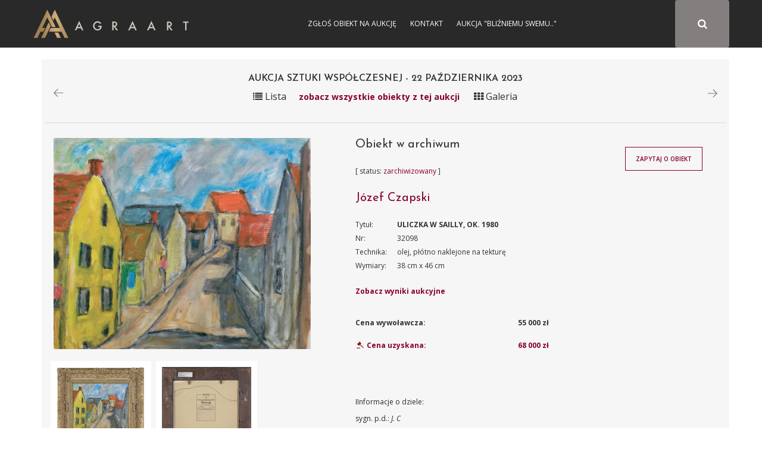

--- FILE ---
content_type: text/html; charset=UTF-8
request_url: https://sztuka.agraart.pl/licytacja/532/32098
body_size: 6292
content:
<!DOCTYPE html>
<html>
<head>
<meta charset="UTF-8" />
<meta name="viewport" content="width=device-width, initial-scale=1" />
       <meta property="og:title" content="Aukcja dzieła ULICZKA W SAILLY, OK. 1980" />
  <meta name="description" content="Józef Czapski, ULICZKA W SAILLY, OK. 1980,olej, płótno naklejone na tekturę - obiekt z bazy dzieł Agra-Art " />
  <meta property="og:description" content="Józef Czapski, ULICZKA W SAILLY, OK. 1980,olej, płótno naklejone na tekturę - obiekt z bazy dzieł Agra-Art "/>
  <meta property="og:image" content="/media/piece_of_art/0001/48/9dad496a7679ebca18b581419d1ea92441661ea5.jpeg"/>
  <link rel="image_src" href="/media/piece_of_art/0001/48/9dad496a7679ebca18b581419d1ea92441661ea5.jpeg" />
<title>Aukcja 22-10-2023 ULICZKA W SAILLY, OK. 1980 Domu Aukcyjnego Agra-Art - Józef Czapski</title>
<meta name="description" content="Aukcja internetowa Domu Aukcyjnego Agra">
<meta name="keywords" content="Aukcja internetowa Domu Aukcyjnego Agra, aukcja, sztuka, malarstwo, rysunek, akwarela, tusz, litografia, serigrafia, licytacja, obrazy">
<link href="https://fonts.googleapis.com/css?family=Josefin+Sans:300,400,600,700&amp;subset=latin-ext" rel="stylesheet">
    <link href="https://fonts.googleapis.com/css?family=Open+Sans:300,300i,400,400i,600,600i,700,700i,800,800i" rel="stylesheet">
<link rel="stylesheet" href="//code.jquery.com/ui/1.12.1/themes/base/jquery-ui.css">
<link rel="stylesheet" href="/css/app-auction.css?28112018">
<link rel="stylesheet" hr1ef="/css/extra.css?28112018">
<link rel="icon" type="image/x-icon" href="/favicon_agra.png" />
    <!-- Google Tag Manager -->
    <script>(function(w,d,s,l,i){w[l]=w[l]||[];w[l].push({'gtm.start':
            new Date().getTime(),event:'gtm.js'});var f=d.getElementsByTagName(s)[0],
            j=d.createElement(s),dl=l!='dataLayer'?'&l='+l:'';j.async=true;j.src=
            'https://www.googletagmanager.com/gtm.js?id='+i+dl;f.parentNode.insertBefore(j,f);
        })(window,document,'script','dataLayer','GTM-KNW37RL');</script>
    <!-- End Google Tag Manager -->
    <script>
      (function (i, s, o, g, r, a, m) {
        i['GoogleAnalyticsObject'] = r;
        i[r] = i[r] || function () {
          (i[r].q = i[r].q || []).push(arguments)
        }, i[r].l = 1 * new Date();
        a = s.createElement(o),
            m = s.getElementsByTagName(o)[0];
        a.async = 1;
        a.src = g;
        m.parentNode.insertBefore(a, m)
      })(window, document, 'script', 'https://www.google-analytics.com/analytics.js', 'ga');

      ga('create', 'UA-651312-6', 'auto');
      ga('send', 'pageview');

    </script>
</head>
<body id="auction-search-piece-of-art-view" class="auction_body">
<!-- Google Tag Manager (noscript) -->
<noscript><iframe src="https://www.googletagmanager.com/ns.html?id=GTM-KNW37RL"
                  height="0" width="0" style="display:none;visibility:hidden"></iframe></noscript>
<!-- End Google Tag Manager (noscript) -->
<div id="pageLoad" class="text-center text-uppercase">
<b class="color_red">Agra Art</b> | Aukcje
<svg class="circularSVG" viewBox="25 25 50 50">
<circle class="path" cx="50" cy="50" r="20" fill="none" stroke-width="2" stroke-miterlimit="10" />
</svg>
</div>
<div id="pageCont" class="notlog">
    <header>
        <div class="sticky">
            <div class="container">
                <div class="visible-sm navbarAgra_bg_sm"></div>
                <div class="row text-uppercase" style="position: relative;" id="navbarAgra">
                    <div class="">
                        <div class="logotypMenu logotypMenuAuction">
                            <a href="https://www.agraart.pl" title="przejdź do głównego serwisu agraart.pl">
                                                                <img src="/img/logo_new.svg" class="svg" style="height: 50px" alt="przejdź do głównego serwisu agraart.pl" />
                            </a>
                        </div>
                    </div>
                    <button type="button" class="text-center collapsed navbar-toggle">
                        <span class="icon-bar"></span>
                        <span class="icon-bar"></span>
                        <span class="icon-bar"></span>
                    </button>

                    <div id="agra-navbar">
                                                    <button type="button" class=" text-center fa fa-search btn color_white paintersearch" style="font-size: 17.142px!important;">
                                <span class="icon-bar"></span>
                                <span class="icon-bar"></span>
                                <span class="icon-bar"></span>
                            </button>
                        <div class="col-sm-8 col-xs-12 col-md-4 bg_gray pull-right full-width" id="auctions_form">
                            <form class="form-inline row" id="formAuctions" name="auction" method="post" action="/licytacja/select#search">
    <div class="col-md-9 col-sm-10 col-xs-9">
      <div class="form-group"><select id="painter_painter" name="painter[painter]" class="select2 form-control"></select></div>
    </div>
    <div id="submitAuction" class="col-md-3 col-sm-2 col-xs-3 text-center fa fa-search btn color_white"></div>
</form>
                        </div>
                                                <div class="text-center login color_menu_white">
                                        <a href="https://www.agraart.pl/zglos-obiekt/" target="_self">Zgłoś obiekt na aukcję</a>
                <a href="https://www.agraart.pl/kontakt-z-agra-art/" target="_self">Kontakt</a>
                <a href="https://sztuka.agraart.pl/576" target="_self">Aukcja &quot;Bliźniemu swemu..&quot;</a>
    
                        </div>
                                                                                                </div>
                </div>
            </div>
        </div>
    </header>
<div class="body-container clearfix">
<div id="main" class="container">
  <div class="item-view" id="auction-item-view">
      <div class="container">
  <div class="row">
    <div class="col-sm-12 padding_0_left">
      <div class="piece-of-art-view auction-piece-of-art-view" data-id="32098" data-id-pieceOfArt="32098" data-id-auctionAuction="532" view-path="auction_view_search">
        <div class="row font_16 padding_15_top">
          <div class="col-xs-3">
                                            <p>
                        <a href="/licytacja/532/32093" data-toggle="tooltip" title="Poprzednie dzieło na aukcji"><img src="/img/pikto/arrow_left.png" height="15" /></a>

                                    </p>
                        </div>
                          <div class="col-xs-6 text-center title-auction-view">
                <h3>Aukcja Sztuki Współczesnej - 22 października 2023</h3>
                <div class="hideInMobile">
                    <span id="changerList" path="/532" class="title-auction-icon"><i class="fa fa-list" aria-hidden="true"></i> Lista</span><a href="/532" class="color_red title-auction-icon-text goBack">zobacz wszystkie obiekty z tej aukcji</a> <span id="changerGrid" path="/532" class="title-auction-icon"><i class="fa fa-th" aria-hidden="true"></i> Galeria</span>
                </div>

              </div>
                      <div class="col-xs-3 text-right">
                              <p>
                        <a href="/licytacja/532/32112" data-toggle="tooltip" title="Następne dzieło na aukcji"><img src="/img/pikto/arrow_right.png" height="15" /></a>

                                    </p>
                        </div>
        </div>
          <div class="row font_16 text-center">
              <div class="showInMobile backToAuctionTitle " style="display: none">
                  <a href="/532" class="color_red title-auction-icon-text goBack">powrót do oferty</a>
              </div>
          </div>
                      <div class="row">
              <div class="section-title-line"></div>
            </div>
                  <div class="row">
          <div class="col-md-5 piece-of-art-view_left">
            <figure class="text-center">
              <a class="modal-show" data-url="/image/auction/32098" href="/media/piece_of_art/0001/48/9dad496a7679ebca18b581419d1ea92441661ea5.jpeg" target="_blank">
                <img class="img-responsive zoom-cursor" style="max-height: 800px" src="/media/piece_of_art/0001/48/9dad496a7679ebca18b581419d1ea92441661ea5.jpeg" alt="Józef Czapski, ULICZKA W SAILLY, OK. 1980" title="Józef Czapski, ULICZKA W SAILLY, OK. 1980, olej, płótno naklejone na tekturę" />
              </a>
            </figure>
              
                <ul class="list-inline thumbnail">
                                                                      <li style="vertical-align: top; margin-bottom: 10px">
                            <a class="modal-show" data-url="/image/auction/32098?image=89094image94770.jpg&amp;other=1" href="/media/piece_of_art_image/0001/48/thumb_47087_piece_of_art_image_small.jpeg" target="_blank">
                              <img class="img-responsive zoom-cursor" src="/media/piece_of_art_image/0001/48/thumb_47087_piece_of_art_image_small.jpeg" alt=""/>
                            </a>
                            <p class="otherImage-description-view"></p>
                          </li>
                                                                                              <li style="vertical-align: top; margin-bottom: 10px">
                            <a class="modal-show" data-url="/image/auction/32098?image=7365image13722.jpg&amp;other=1" href="/media/piece_of_art_image/0001/48/thumb_47089_piece_of_art_image_small.jpeg" target="_blank">
                              <img class="img-responsive zoom-cursor" src="/media/piece_of_art_image/0001/48/thumb_47089_piece_of_art_image_small.jpeg" alt=""/>
                            </a>
                            <p class="otherImage-description-view"></p>
                          </li>
                                                            </ul>
                <br />
                <div class="docs">
                  <p>
                                                                                                                                                              </p>
                </div>
                        </div>
          <div class="col-md-7 piece-of-art-view_right">
            <div class="row">
              <div class="col-md-8 piece-of-art-view_right">
                <div class="piece-of-art-view_desc">
                  <div class="object_auction_item_info">
                    <div class="object_auction_item_info_section hideInMobile">
                                                                                  <h4 class="auction_nr_catalog">Obiekt w archiwum</h4>
                                                                        </div>
                    <div class="object_auction_item_info_section">
                      <div class="object_item_upcoming_auction " style="position: unset">

                                                                              [ status: <span class="color_red">zarchiwizowany</span> ]                                                                                                    </div>
                    </div>
                    <div class="object_auction_item_info_section">
                      <h4>
                        <a href="/autor/licytacje/51/jozef-czapski"  title="Józef Czapski">
                            Józef Czapski
                        </a>
                      </h4>
                    </div>
                    <div class="object_auction_item_info_section piece-of-art-info">
                      <div class="row">
                        <div class="col-lg-2 col-md-3 piece-of-art-info-left">Tytuł:</div>
                        <div class="col-lg-10 col-md-9 piece-of-art-info-right uppercase_text"><strong>ULICZKA W SAILLY, OK. 1980</strong></div>
                      </div>
                        <div class="hideInMobile">
                            <div class="row textAlginMobile">
                                <div class="col-lg-2 col-md-3  col-xs-6 piece-of-art-info-left">Nr:</div>
                                <div class="col-lg-10 col-md-9 col-xs-6  piece-of-art-info-right">32098</div>
                            </div>
                            <div class="row textAlginMobile">
                                <div class="col-lg-2 col-md-3 col-xs-6 piece-of-art-info-left">Technika:</div>
                                <div class="col-lg-10 col-md-9 col-xs-6 piece-of-art-info-right">olej, płótno naklejone na tekturę</div>
                            </div>
                            <div class="row textAlginMobile">
                                <div class="col-lg-2 col-md-3 col-xs-6 piece-of-art-info-left">Wymiary:</div>
                                <div class="col-lg-10 col-md-9 col-xs-6 piece-of-art-info-right"> 38 cm x 46 cm</div>
                            </div>
                                                    </div>
                        <div class="showInMobile" style="display: none">
                            <div class="row text-center">
                                <div>Nr: 32098</div>
                            </div>
                            <div class="row text-center">
                                <div>Technika: olej, płótno naklejone na tekturę</div>
                            </div>
                            <div class="row text-center">
                                <div>Wymiary: 38 cm x 46 cm</div>
                            </div>
                                                    </div>

                    </div>
                                              <div class="object_auction_item_info_section piece-of-art-info">
                          <div class="row">
                            <div class="col-md-12 piece-of-art-info-left"><a href="#auctionResults32098" style="font-weight: bold">Zobacz wyniki aukcyjne</a></div>
                                                        </div>
                        </div>
                                          <div class="object_auction_item_info_section priceRow_priceAchieved">
                                                  <div class="row price_row " data-toggle="tooltip" title="Cena wywoławcza">
                            <div class="col-md-6 price_info">
                              Cena wywoławcza:
                            </div>
                            <div class="col-md-6 price_value">
                              <strong>55 000 zł</strong>
                            </div>
                          </div>
                                                                                      <div class="row price_row " data-toggle="tooltip" title="Cena uzyskana">
                                <div class="col-md-6 price_info sell_icon">
                                  <span class="color_red">  <img src="/img/pikto/sprzedany.svg" class="svg svg_auction_sell" height="20" /> Cena uzyskana:</span>
                                </div>
                                <div class="col-md-6 price_value">
                                  <span class="price_achieved color_red">68 000 zł</span>
                                </div>
                              </div>
                                                    
                    </div>
                  </div>
                </div>
              </div>
              <div class="col-md-4 piece-of-art-view-auction-button">
                <div class="object_item_button">
                                    </div>
                <div class="object_item_button">
                  <button id="button-zapytaj-o-obiekt" path="/ask-about-the-object/32098" class="btn btn_auction">Zapytaj o obiekt</button>
                </div>
                                  <div class="object_item_button">
                                    </div>
              </div>
            </div>
            <div id="piece-of-art-view-auction-note" class="piece-of-art-view_desc_nota">
              <p>IInformacje o dziele:</p>
                                    <p>sygn. p.d.: <em>J. C</em></p>

<p>Na odwrocie drukowana informacja o producencie podobrazia.</p>

<p>W liście do swojego przyjaciela, kompozytora Zygmunta Mycielskiego, J&oacute;zef Czapski wspominał: <em>Myśląc o moim malarstwie, nie mogę zupełnie ogarnąć i uświadomić sobie, czy i ile to jest warte. (...). Może najlepsze moje pł&oacute;tna, o kt&oacute;re mi najbardziej chodzi, to moje pejzaże z Sailly, te wielkie przestrzenie z r&oacute;żnymi niebami zachodzącego słońca.</em></p>

<p><strong>Obraz wystawiany, opisany i reprodukowany:</strong></p>

<p>- <em>J&oacute;zef Czapski widzenie życia</em> (katalog wystawy pod red. Wojciecha Zmorzyńskiego), Muzeum Narodowe w Gdańsku, Gdańsk III - VI 2000, s. 88, il. barwna 55, poz. kat. 52.</p>

<p>&clubs; <strong>do wylicytowanej ceny opr&oacute;cz innych koszt&oacute;w zostanie doliczona opłata wynikająca z prawa tw&oacute;rcy i jego spadkobierc&oacute;w do otrzymania wynagrodzenia zgodnie z Ustawą z dnia 4 lutego 1994 roku - o prawie autorskim i prawach pokrewnych (droit de suite)</strong></p>
                                            </div>
          </div>
        </div>
        <div class="row">
          <div class="col-sm-12">

            <div class="piece-of-art-view_desc_nota">
              <p style="font-weight: bold">Józef Czapski:</p>
              <div class="piece-of-art-nota">
                  <p><strong>J&oacute;zef Czapski </strong>(Praga 1896 - Maisons<strong>-</strong>Laffitte 1993) - malarz, rysownik, pisarz i publicysta; początkowo studiował prawo, p&oacute;źniej w 1918 kształcił się w warszawskiej Szkole Sztuk Pięknych. Przerwał studia, by na polecenie polskich władz wojskowych udać się do Rosji w poszukiwaniu zaginionych oficer&oacute;w polskich.</p>

<p>W 1920 uczestniczył w wojnie polsko-bolszewickiej. W latach 1923-1924 studiował w Akademii Sztuk Pięknych w Krakowie. W 1924 wraz z grupą uczni&oacute;w J&oacute;zefa Pankiewicza, tworzących tzw. Komitet Paryski, wyjechał na dalsze studia do Paryża, gdzie przebywał do roku 1931. Po powrocie do kraju uczestniczył w wystawach kapist&oacute;w, m.in. w warszawskim Instytucie Propagandy Sztuki. Uczestnik kampanii wrześniowej, więzień m.in. obozu w Starobielsku; uwolniony z niewoli wstąpił do armii Andersa i w latach 1941-1942 prowadził poszukiwania oficer&oacute;w i żołnierzy uwięzionych i zaginionych w ZSRR.</p>

<p>Po 1944 stale mieszkał w Maisons-Laffitte pod Paryżem. Był jednym z założycieli miesięcznika &bdquo;Kultura&rdquo;. Jako pisarz opublikował, m.in. <em>Wspomnienia starobielskie, Na nieludzkiej ziemi </em>oraz liczne eseje o sztuce. Malował pejzaże, martwe natury, wnętrza, rzadziej także portrety. W latach osiemdziesiątych i dziewięćdziesiątych obrazy i rysunki artysty były kilkakrotnie prezentowane na wystawach w Krakowie, Warszawie, Poznaniu.</p>

<p>Jego malarstwo - początkowo bliskie szkole Pankiewicza, p&oacute;źniej bardzo indywidualne i ekspresyjne - szerzej przedstawia album autorstwa przez Joanny Pollak&oacute;wny (<em>Czapski</em>, Warszawa 1993).</p>
              </div>
            </div>
            <table class="table table-striped tabeleAuctionResults" id="auctionResults32098">
              <thead>
              <tr>
                <th>Data aukcji</th>
                <th>Nr kat</th>
                <th>Wywoławcza</th>
                <th>Uzyskana</th>
                <th>Zmień:</th>
              </tr>
              </thead>
              <tbody>
                    <tr>
        <td>2023-10-22</td>
        <td>102</td>
        <td id="startingPrice320981">55 000 zł</td>
        <td id="achievedPrice320981"> 68 000 zł </td>
        <td>N/A <a>
                <span class="changeCurrency" startingPrice="55000" achievedPrice="68000" kurs="1" auction-id="320981">PLN</span>
            </a>
            <a><span class="changeCurrency" startingPrice="55000" achievedPrice="68000" kurs="4.3" auction-id="320981">USD</span> </a>            <a> <span class="changeCurrency" startingPrice="55000" achievedPrice="68000" kurs="4.62" auction-id="320981">EUR</span></a>         </td>
    </tr>
    
              </tbody>
            </table>
          </div>
        </div>
                                                                            </div>
    </div>
  </div>
</div>


  </div>
  <br />
</div>
</div>
    <div class="footer-auction">
        <div class="footer-auction-info">
            <div class="container">
                <div class="footer-auction-branding">
                    <a href="http://www.agraart.com.pl/" title="Agra-Art Dom Aukcyjny">
                        <img class="footer-auction-logo lazyloading" src="/img/logotyp.png" alt="Agra-Art Dom Aukcyjny" data-was-processed="true">
                    </a>
                </div>
                <div class="footer-auction-contact">
                    <div class="footer-auction-contact-block">
                        <i class="fa fa-home"></i>
                        <span>Wilcza 70,<br>00-670 Warszawa</span>
                    </div>
                    <div class="footer-auction-contact-block">
                        <i class="fa fa-envelope"></i>
                        <span>
              <a href="mailto:agra@agraart.pl">agra@agraart.pl</a>
            </span>
                    </div>
                    <div class="footer-auction-contact-block">
                        <i class="fa fa-phone"></i>
                        <span>+48226250808<br>+48227451020</span>
                    </div>
                </div>
            </div>
        </div>
        <footer id="colophon" class="site-footer-auction" role="contentinfo">
            <div class="site-info container">
                <nav id="footer-auctionnav" class="footer-auction-navigation" role="navigation">
                    <div class="menu-foot_left-container">
                        <ul id="footer-auction-menu" class="menu">
                            <li id="menu-item-94" class="menu-item menu-item-type-post_type menu-item-object-page menu-item-94">
                                <a href="http://www.agraart.com.pl/kontakt/">Kontakt</a>
                            </li>
                            <li id="menu-item-93" class="menu-item menu-item-type-post_type menu-item-object-page menu-item-93">
                                <a href="http://www.agraart.com.pl/newsletter/">Newsletter</a>
                            </li>
                            <li id="menu-item-432" class="menu-item menu-item-type-post_type menu-item-object-page menu-item-432">
                                <a href="http://www.agraart.com.pl/platnosci-i-rozliczenia/">Płatności i rozliczenia</a>
                            </li>
                            <li id="menu-item-774" class="menu-item menu-item-type-post_type menu-item-object-page menu-item-774">
                                <a href="http://www.agraart.com.pl/polityka-prywatnosci/">Polityka prywatności</a>
                            </li>
                        </ul>
                    </div>
                </nav>
                <div class="site-copyright"> © Agra-Art SA - 2017</div>
            </div>
        </footer>
    </div>
    <div id="main-modal" class="modal">
        <div class="modal-box">
            <div class="modal-close right"><i class="fa fa-times" aria-hidden="true"></i></div>
            <div class="modal-text"></div>
        </div>
    </div>

<script src="/bundles/fosjsrouting/js/router.js"></script>
<script src="/js/routing?callback=fos.Router.setData"></script>
<script src="/js/app-auction.js?28112018"></script>
</div>
</body>
</html>
